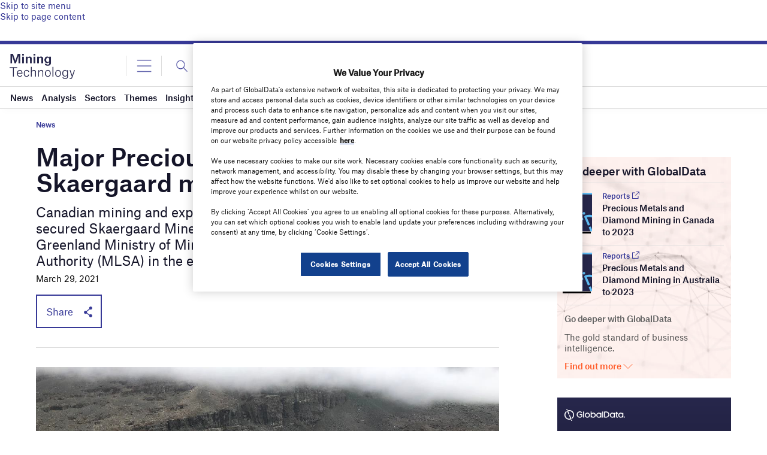

--- FILE ---
content_type: text/html; charset=utf-8
request_url: https://www.google.com/recaptcha/api2/anchor?ar=1&k=6LcqBjQUAAAAAOm0OoVcGhdeuwRaYeG44rfzGqtv&co=aHR0cHM6Ly93d3cubWluaW5nLXRlY2hub2xvZ3kuY29tOjQ0Mw..&hl=en&v=N67nZn4AqZkNcbeMu4prBgzg&size=normal&anchor-ms=20000&execute-ms=30000&cb=i07zy3sdwk7j
body_size: 49464
content:
<!DOCTYPE HTML><html dir="ltr" lang="en"><head><meta http-equiv="Content-Type" content="text/html; charset=UTF-8">
<meta http-equiv="X-UA-Compatible" content="IE=edge">
<title>reCAPTCHA</title>
<style type="text/css">
/* cyrillic-ext */
@font-face {
  font-family: 'Roboto';
  font-style: normal;
  font-weight: 400;
  font-stretch: 100%;
  src: url(//fonts.gstatic.com/s/roboto/v48/KFO7CnqEu92Fr1ME7kSn66aGLdTylUAMa3GUBHMdazTgWw.woff2) format('woff2');
  unicode-range: U+0460-052F, U+1C80-1C8A, U+20B4, U+2DE0-2DFF, U+A640-A69F, U+FE2E-FE2F;
}
/* cyrillic */
@font-face {
  font-family: 'Roboto';
  font-style: normal;
  font-weight: 400;
  font-stretch: 100%;
  src: url(//fonts.gstatic.com/s/roboto/v48/KFO7CnqEu92Fr1ME7kSn66aGLdTylUAMa3iUBHMdazTgWw.woff2) format('woff2');
  unicode-range: U+0301, U+0400-045F, U+0490-0491, U+04B0-04B1, U+2116;
}
/* greek-ext */
@font-face {
  font-family: 'Roboto';
  font-style: normal;
  font-weight: 400;
  font-stretch: 100%;
  src: url(//fonts.gstatic.com/s/roboto/v48/KFO7CnqEu92Fr1ME7kSn66aGLdTylUAMa3CUBHMdazTgWw.woff2) format('woff2');
  unicode-range: U+1F00-1FFF;
}
/* greek */
@font-face {
  font-family: 'Roboto';
  font-style: normal;
  font-weight: 400;
  font-stretch: 100%;
  src: url(//fonts.gstatic.com/s/roboto/v48/KFO7CnqEu92Fr1ME7kSn66aGLdTylUAMa3-UBHMdazTgWw.woff2) format('woff2');
  unicode-range: U+0370-0377, U+037A-037F, U+0384-038A, U+038C, U+038E-03A1, U+03A3-03FF;
}
/* math */
@font-face {
  font-family: 'Roboto';
  font-style: normal;
  font-weight: 400;
  font-stretch: 100%;
  src: url(//fonts.gstatic.com/s/roboto/v48/KFO7CnqEu92Fr1ME7kSn66aGLdTylUAMawCUBHMdazTgWw.woff2) format('woff2');
  unicode-range: U+0302-0303, U+0305, U+0307-0308, U+0310, U+0312, U+0315, U+031A, U+0326-0327, U+032C, U+032F-0330, U+0332-0333, U+0338, U+033A, U+0346, U+034D, U+0391-03A1, U+03A3-03A9, U+03B1-03C9, U+03D1, U+03D5-03D6, U+03F0-03F1, U+03F4-03F5, U+2016-2017, U+2034-2038, U+203C, U+2040, U+2043, U+2047, U+2050, U+2057, U+205F, U+2070-2071, U+2074-208E, U+2090-209C, U+20D0-20DC, U+20E1, U+20E5-20EF, U+2100-2112, U+2114-2115, U+2117-2121, U+2123-214F, U+2190, U+2192, U+2194-21AE, U+21B0-21E5, U+21F1-21F2, U+21F4-2211, U+2213-2214, U+2216-22FF, U+2308-230B, U+2310, U+2319, U+231C-2321, U+2336-237A, U+237C, U+2395, U+239B-23B7, U+23D0, U+23DC-23E1, U+2474-2475, U+25AF, U+25B3, U+25B7, U+25BD, U+25C1, U+25CA, U+25CC, U+25FB, U+266D-266F, U+27C0-27FF, U+2900-2AFF, U+2B0E-2B11, U+2B30-2B4C, U+2BFE, U+3030, U+FF5B, U+FF5D, U+1D400-1D7FF, U+1EE00-1EEFF;
}
/* symbols */
@font-face {
  font-family: 'Roboto';
  font-style: normal;
  font-weight: 400;
  font-stretch: 100%;
  src: url(//fonts.gstatic.com/s/roboto/v48/KFO7CnqEu92Fr1ME7kSn66aGLdTylUAMaxKUBHMdazTgWw.woff2) format('woff2');
  unicode-range: U+0001-000C, U+000E-001F, U+007F-009F, U+20DD-20E0, U+20E2-20E4, U+2150-218F, U+2190, U+2192, U+2194-2199, U+21AF, U+21E6-21F0, U+21F3, U+2218-2219, U+2299, U+22C4-22C6, U+2300-243F, U+2440-244A, U+2460-24FF, U+25A0-27BF, U+2800-28FF, U+2921-2922, U+2981, U+29BF, U+29EB, U+2B00-2BFF, U+4DC0-4DFF, U+FFF9-FFFB, U+10140-1018E, U+10190-1019C, U+101A0, U+101D0-101FD, U+102E0-102FB, U+10E60-10E7E, U+1D2C0-1D2D3, U+1D2E0-1D37F, U+1F000-1F0FF, U+1F100-1F1AD, U+1F1E6-1F1FF, U+1F30D-1F30F, U+1F315, U+1F31C, U+1F31E, U+1F320-1F32C, U+1F336, U+1F378, U+1F37D, U+1F382, U+1F393-1F39F, U+1F3A7-1F3A8, U+1F3AC-1F3AF, U+1F3C2, U+1F3C4-1F3C6, U+1F3CA-1F3CE, U+1F3D4-1F3E0, U+1F3ED, U+1F3F1-1F3F3, U+1F3F5-1F3F7, U+1F408, U+1F415, U+1F41F, U+1F426, U+1F43F, U+1F441-1F442, U+1F444, U+1F446-1F449, U+1F44C-1F44E, U+1F453, U+1F46A, U+1F47D, U+1F4A3, U+1F4B0, U+1F4B3, U+1F4B9, U+1F4BB, U+1F4BF, U+1F4C8-1F4CB, U+1F4D6, U+1F4DA, U+1F4DF, U+1F4E3-1F4E6, U+1F4EA-1F4ED, U+1F4F7, U+1F4F9-1F4FB, U+1F4FD-1F4FE, U+1F503, U+1F507-1F50B, U+1F50D, U+1F512-1F513, U+1F53E-1F54A, U+1F54F-1F5FA, U+1F610, U+1F650-1F67F, U+1F687, U+1F68D, U+1F691, U+1F694, U+1F698, U+1F6AD, U+1F6B2, U+1F6B9-1F6BA, U+1F6BC, U+1F6C6-1F6CF, U+1F6D3-1F6D7, U+1F6E0-1F6EA, U+1F6F0-1F6F3, U+1F6F7-1F6FC, U+1F700-1F7FF, U+1F800-1F80B, U+1F810-1F847, U+1F850-1F859, U+1F860-1F887, U+1F890-1F8AD, U+1F8B0-1F8BB, U+1F8C0-1F8C1, U+1F900-1F90B, U+1F93B, U+1F946, U+1F984, U+1F996, U+1F9E9, U+1FA00-1FA6F, U+1FA70-1FA7C, U+1FA80-1FA89, U+1FA8F-1FAC6, U+1FACE-1FADC, U+1FADF-1FAE9, U+1FAF0-1FAF8, U+1FB00-1FBFF;
}
/* vietnamese */
@font-face {
  font-family: 'Roboto';
  font-style: normal;
  font-weight: 400;
  font-stretch: 100%;
  src: url(//fonts.gstatic.com/s/roboto/v48/KFO7CnqEu92Fr1ME7kSn66aGLdTylUAMa3OUBHMdazTgWw.woff2) format('woff2');
  unicode-range: U+0102-0103, U+0110-0111, U+0128-0129, U+0168-0169, U+01A0-01A1, U+01AF-01B0, U+0300-0301, U+0303-0304, U+0308-0309, U+0323, U+0329, U+1EA0-1EF9, U+20AB;
}
/* latin-ext */
@font-face {
  font-family: 'Roboto';
  font-style: normal;
  font-weight: 400;
  font-stretch: 100%;
  src: url(//fonts.gstatic.com/s/roboto/v48/KFO7CnqEu92Fr1ME7kSn66aGLdTylUAMa3KUBHMdazTgWw.woff2) format('woff2');
  unicode-range: U+0100-02BA, U+02BD-02C5, U+02C7-02CC, U+02CE-02D7, U+02DD-02FF, U+0304, U+0308, U+0329, U+1D00-1DBF, U+1E00-1E9F, U+1EF2-1EFF, U+2020, U+20A0-20AB, U+20AD-20C0, U+2113, U+2C60-2C7F, U+A720-A7FF;
}
/* latin */
@font-face {
  font-family: 'Roboto';
  font-style: normal;
  font-weight: 400;
  font-stretch: 100%;
  src: url(//fonts.gstatic.com/s/roboto/v48/KFO7CnqEu92Fr1ME7kSn66aGLdTylUAMa3yUBHMdazQ.woff2) format('woff2');
  unicode-range: U+0000-00FF, U+0131, U+0152-0153, U+02BB-02BC, U+02C6, U+02DA, U+02DC, U+0304, U+0308, U+0329, U+2000-206F, U+20AC, U+2122, U+2191, U+2193, U+2212, U+2215, U+FEFF, U+FFFD;
}
/* cyrillic-ext */
@font-face {
  font-family: 'Roboto';
  font-style: normal;
  font-weight: 500;
  font-stretch: 100%;
  src: url(//fonts.gstatic.com/s/roboto/v48/KFO7CnqEu92Fr1ME7kSn66aGLdTylUAMa3GUBHMdazTgWw.woff2) format('woff2');
  unicode-range: U+0460-052F, U+1C80-1C8A, U+20B4, U+2DE0-2DFF, U+A640-A69F, U+FE2E-FE2F;
}
/* cyrillic */
@font-face {
  font-family: 'Roboto';
  font-style: normal;
  font-weight: 500;
  font-stretch: 100%;
  src: url(//fonts.gstatic.com/s/roboto/v48/KFO7CnqEu92Fr1ME7kSn66aGLdTylUAMa3iUBHMdazTgWw.woff2) format('woff2');
  unicode-range: U+0301, U+0400-045F, U+0490-0491, U+04B0-04B1, U+2116;
}
/* greek-ext */
@font-face {
  font-family: 'Roboto';
  font-style: normal;
  font-weight: 500;
  font-stretch: 100%;
  src: url(//fonts.gstatic.com/s/roboto/v48/KFO7CnqEu92Fr1ME7kSn66aGLdTylUAMa3CUBHMdazTgWw.woff2) format('woff2');
  unicode-range: U+1F00-1FFF;
}
/* greek */
@font-face {
  font-family: 'Roboto';
  font-style: normal;
  font-weight: 500;
  font-stretch: 100%;
  src: url(//fonts.gstatic.com/s/roboto/v48/KFO7CnqEu92Fr1ME7kSn66aGLdTylUAMa3-UBHMdazTgWw.woff2) format('woff2');
  unicode-range: U+0370-0377, U+037A-037F, U+0384-038A, U+038C, U+038E-03A1, U+03A3-03FF;
}
/* math */
@font-face {
  font-family: 'Roboto';
  font-style: normal;
  font-weight: 500;
  font-stretch: 100%;
  src: url(//fonts.gstatic.com/s/roboto/v48/KFO7CnqEu92Fr1ME7kSn66aGLdTylUAMawCUBHMdazTgWw.woff2) format('woff2');
  unicode-range: U+0302-0303, U+0305, U+0307-0308, U+0310, U+0312, U+0315, U+031A, U+0326-0327, U+032C, U+032F-0330, U+0332-0333, U+0338, U+033A, U+0346, U+034D, U+0391-03A1, U+03A3-03A9, U+03B1-03C9, U+03D1, U+03D5-03D6, U+03F0-03F1, U+03F4-03F5, U+2016-2017, U+2034-2038, U+203C, U+2040, U+2043, U+2047, U+2050, U+2057, U+205F, U+2070-2071, U+2074-208E, U+2090-209C, U+20D0-20DC, U+20E1, U+20E5-20EF, U+2100-2112, U+2114-2115, U+2117-2121, U+2123-214F, U+2190, U+2192, U+2194-21AE, U+21B0-21E5, U+21F1-21F2, U+21F4-2211, U+2213-2214, U+2216-22FF, U+2308-230B, U+2310, U+2319, U+231C-2321, U+2336-237A, U+237C, U+2395, U+239B-23B7, U+23D0, U+23DC-23E1, U+2474-2475, U+25AF, U+25B3, U+25B7, U+25BD, U+25C1, U+25CA, U+25CC, U+25FB, U+266D-266F, U+27C0-27FF, U+2900-2AFF, U+2B0E-2B11, U+2B30-2B4C, U+2BFE, U+3030, U+FF5B, U+FF5D, U+1D400-1D7FF, U+1EE00-1EEFF;
}
/* symbols */
@font-face {
  font-family: 'Roboto';
  font-style: normal;
  font-weight: 500;
  font-stretch: 100%;
  src: url(//fonts.gstatic.com/s/roboto/v48/KFO7CnqEu92Fr1ME7kSn66aGLdTylUAMaxKUBHMdazTgWw.woff2) format('woff2');
  unicode-range: U+0001-000C, U+000E-001F, U+007F-009F, U+20DD-20E0, U+20E2-20E4, U+2150-218F, U+2190, U+2192, U+2194-2199, U+21AF, U+21E6-21F0, U+21F3, U+2218-2219, U+2299, U+22C4-22C6, U+2300-243F, U+2440-244A, U+2460-24FF, U+25A0-27BF, U+2800-28FF, U+2921-2922, U+2981, U+29BF, U+29EB, U+2B00-2BFF, U+4DC0-4DFF, U+FFF9-FFFB, U+10140-1018E, U+10190-1019C, U+101A0, U+101D0-101FD, U+102E0-102FB, U+10E60-10E7E, U+1D2C0-1D2D3, U+1D2E0-1D37F, U+1F000-1F0FF, U+1F100-1F1AD, U+1F1E6-1F1FF, U+1F30D-1F30F, U+1F315, U+1F31C, U+1F31E, U+1F320-1F32C, U+1F336, U+1F378, U+1F37D, U+1F382, U+1F393-1F39F, U+1F3A7-1F3A8, U+1F3AC-1F3AF, U+1F3C2, U+1F3C4-1F3C6, U+1F3CA-1F3CE, U+1F3D4-1F3E0, U+1F3ED, U+1F3F1-1F3F3, U+1F3F5-1F3F7, U+1F408, U+1F415, U+1F41F, U+1F426, U+1F43F, U+1F441-1F442, U+1F444, U+1F446-1F449, U+1F44C-1F44E, U+1F453, U+1F46A, U+1F47D, U+1F4A3, U+1F4B0, U+1F4B3, U+1F4B9, U+1F4BB, U+1F4BF, U+1F4C8-1F4CB, U+1F4D6, U+1F4DA, U+1F4DF, U+1F4E3-1F4E6, U+1F4EA-1F4ED, U+1F4F7, U+1F4F9-1F4FB, U+1F4FD-1F4FE, U+1F503, U+1F507-1F50B, U+1F50D, U+1F512-1F513, U+1F53E-1F54A, U+1F54F-1F5FA, U+1F610, U+1F650-1F67F, U+1F687, U+1F68D, U+1F691, U+1F694, U+1F698, U+1F6AD, U+1F6B2, U+1F6B9-1F6BA, U+1F6BC, U+1F6C6-1F6CF, U+1F6D3-1F6D7, U+1F6E0-1F6EA, U+1F6F0-1F6F3, U+1F6F7-1F6FC, U+1F700-1F7FF, U+1F800-1F80B, U+1F810-1F847, U+1F850-1F859, U+1F860-1F887, U+1F890-1F8AD, U+1F8B0-1F8BB, U+1F8C0-1F8C1, U+1F900-1F90B, U+1F93B, U+1F946, U+1F984, U+1F996, U+1F9E9, U+1FA00-1FA6F, U+1FA70-1FA7C, U+1FA80-1FA89, U+1FA8F-1FAC6, U+1FACE-1FADC, U+1FADF-1FAE9, U+1FAF0-1FAF8, U+1FB00-1FBFF;
}
/* vietnamese */
@font-face {
  font-family: 'Roboto';
  font-style: normal;
  font-weight: 500;
  font-stretch: 100%;
  src: url(//fonts.gstatic.com/s/roboto/v48/KFO7CnqEu92Fr1ME7kSn66aGLdTylUAMa3OUBHMdazTgWw.woff2) format('woff2');
  unicode-range: U+0102-0103, U+0110-0111, U+0128-0129, U+0168-0169, U+01A0-01A1, U+01AF-01B0, U+0300-0301, U+0303-0304, U+0308-0309, U+0323, U+0329, U+1EA0-1EF9, U+20AB;
}
/* latin-ext */
@font-face {
  font-family: 'Roboto';
  font-style: normal;
  font-weight: 500;
  font-stretch: 100%;
  src: url(//fonts.gstatic.com/s/roboto/v48/KFO7CnqEu92Fr1ME7kSn66aGLdTylUAMa3KUBHMdazTgWw.woff2) format('woff2');
  unicode-range: U+0100-02BA, U+02BD-02C5, U+02C7-02CC, U+02CE-02D7, U+02DD-02FF, U+0304, U+0308, U+0329, U+1D00-1DBF, U+1E00-1E9F, U+1EF2-1EFF, U+2020, U+20A0-20AB, U+20AD-20C0, U+2113, U+2C60-2C7F, U+A720-A7FF;
}
/* latin */
@font-face {
  font-family: 'Roboto';
  font-style: normal;
  font-weight: 500;
  font-stretch: 100%;
  src: url(//fonts.gstatic.com/s/roboto/v48/KFO7CnqEu92Fr1ME7kSn66aGLdTylUAMa3yUBHMdazQ.woff2) format('woff2');
  unicode-range: U+0000-00FF, U+0131, U+0152-0153, U+02BB-02BC, U+02C6, U+02DA, U+02DC, U+0304, U+0308, U+0329, U+2000-206F, U+20AC, U+2122, U+2191, U+2193, U+2212, U+2215, U+FEFF, U+FFFD;
}
/* cyrillic-ext */
@font-face {
  font-family: 'Roboto';
  font-style: normal;
  font-weight: 900;
  font-stretch: 100%;
  src: url(//fonts.gstatic.com/s/roboto/v48/KFO7CnqEu92Fr1ME7kSn66aGLdTylUAMa3GUBHMdazTgWw.woff2) format('woff2');
  unicode-range: U+0460-052F, U+1C80-1C8A, U+20B4, U+2DE0-2DFF, U+A640-A69F, U+FE2E-FE2F;
}
/* cyrillic */
@font-face {
  font-family: 'Roboto';
  font-style: normal;
  font-weight: 900;
  font-stretch: 100%;
  src: url(//fonts.gstatic.com/s/roboto/v48/KFO7CnqEu92Fr1ME7kSn66aGLdTylUAMa3iUBHMdazTgWw.woff2) format('woff2');
  unicode-range: U+0301, U+0400-045F, U+0490-0491, U+04B0-04B1, U+2116;
}
/* greek-ext */
@font-face {
  font-family: 'Roboto';
  font-style: normal;
  font-weight: 900;
  font-stretch: 100%;
  src: url(//fonts.gstatic.com/s/roboto/v48/KFO7CnqEu92Fr1ME7kSn66aGLdTylUAMa3CUBHMdazTgWw.woff2) format('woff2');
  unicode-range: U+1F00-1FFF;
}
/* greek */
@font-face {
  font-family: 'Roboto';
  font-style: normal;
  font-weight: 900;
  font-stretch: 100%;
  src: url(//fonts.gstatic.com/s/roboto/v48/KFO7CnqEu92Fr1ME7kSn66aGLdTylUAMa3-UBHMdazTgWw.woff2) format('woff2');
  unicode-range: U+0370-0377, U+037A-037F, U+0384-038A, U+038C, U+038E-03A1, U+03A3-03FF;
}
/* math */
@font-face {
  font-family: 'Roboto';
  font-style: normal;
  font-weight: 900;
  font-stretch: 100%;
  src: url(//fonts.gstatic.com/s/roboto/v48/KFO7CnqEu92Fr1ME7kSn66aGLdTylUAMawCUBHMdazTgWw.woff2) format('woff2');
  unicode-range: U+0302-0303, U+0305, U+0307-0308, U+0310, U+0312, U+0315, U+031A, U+0326-0327, U+032C, U+032F-0330, U+0332-0333, U+0338, U+033A, U+0346, U+034D, U+0391-03A1, U+03A3-03A9, U+03B1-03C9, U+03D1, U+03D5-03D6, U+03F0-03F1, U+03F4-03F5, U+2016-2017, U+2034-2038, U+203C, U+2040, U+2043, U+2047, U+2050, U+2057, U+205F, U+2070-2071, U+2074-208E, U+2090-209C, U+20D0-20DC, U+20E1, U+20E5-20EF, U+2100-2112, U+2114-2115, U+2117-2121, U+2123-214F, U+2190, U+2192, U+2194-21AE, U+21B0-21E5, U+21F1-21F2, U+21F4-2211, U+2213-2214, U+2216-22FF, U+2308-230B, U+2310, U+2319, U+231C-2321, U+2336-237A, U+237C, U+2395, U+239B-23B7, U+23D0, U+23DC-23E1, U+2474-2475, U+25AF, U+25B3, U+25B7, U+25BD, U+25C1, U+25CA, U+25CC, U+25FB, U+266D-266F, U+27C0-27FF, U+2900-2AFF, U+2B0E-2B11, U+2B30-2B4C, U+2BFE, U+3030, U+FF5B, U+FF5D, U+1D400-1D7FF, U+1EE00-1EEFF;
}
/* symbols */
@font-face {
  font-family: 'Roboto';
  font-style: normal;
  font-weight: 900;
  font-stretch: 100%;
  src: url(//fonts.gstatic.com/s/roboto/v48/KFO7CnqEu92Fr1ME7kSn66aGLdTylUAMaxKUBHMdazTgWw.woff2) format('woff2');
  unicode-range: U+0001-000C, U+000E-001F, U+007F-009F, U+20DD-20E0, U+20E2-20E4, U+2150-218F, U+2190, U+2192, U+2194-2199, U+21AF, U+21E6-21F0, U+21F3, U+2218-2219, U+2299, U+22C4-22C6, U+2300-243F, U+2440-244A, U+2460-24FF, U+25A0-27BF, U+2800-28FF, U+2921-2922, U+2981, U+29BF, U+29EB, U+2B00-2BFF, U+4DC0-4DFF, U+FFF9-FFFB, U+10140-1018E, U+10190-1019C, U+101A0, U+101D0-101FD, U+102E0-102FB, U+10E60-10E7E, U+1D2C0-1D2D3, U+1D2E0-1D37F, U+1F000-1F0FF, U+1F100-1F1AD, U+1F1E6-1F1FF, U+1F30D-1F30F, U+1F315, U+1F31C, U+1F31E, U+1F320-1F32C, U+1F336, U+1F378, U+1F37D, U+1F382, U+1F393-1F39F, U+1F3A7-1F3A8, U+1F3AC-1F3AF, U+1F3C2, U+1F3C4-1F3C6, U+1F3CA-1F3CE, U+1F3D4-1F3E0, U+1F3ED, U+1F3F1-1F3F3, U+1F3F5-1F3F7, U+1F408, U+1F415, U+1F41F, U+1F426, U+1F43F, U+1F441-1F442, U+1F444, U+1F446-1F449, U+1F44C-1F44E, U+1F453, U+1F46A, U+1F47D, U+1F4A3, U+1F4B0, U+1F4B3, U+1F4B9, U+1F4BB, U+1F4BF, U+1F4C8-1F4CB, U+1F4D6, U+1F4DA, U+1F4DF, U+1F4E3-1F4E6, U+1F4EA-1F4ED, U+1F4F7, U+1F4F9-1F4FB, U+1F4FD-1F4FE, U+1F503, U+1F507-1F50B, U+1F50D, U+1F512-1F513, U+1F53E-1F54A, U+1F54F-1F5FA, U+1F610, U+1F650-1F67F, U+1F687, U+1F68D, U+1F691, U+1F694, U+1F698, U+1F6AD, U+1F6B2, U+1F6B9-1F6BA, U+1F6BC, U+1F6C6-1F6CF, U+1F6D3-1F6D7, U+1F6E0-1F6EA, U+1F6F0-1F6F3, U+1F6F7-1F6FC, U+1F700-1F7FF, U+1F800-1F80B, U+1F810-1F847, U+1F850-1F859, U+1F860-1F887, U+1F890-1F8AD, U+1F8B0-1F8BB, U+1F8C0-1F8C1, U+1F900-1F90B, U+1F93B, U+1F946, U+1F984, U+1F996, U+1F9E9, U+1FA00-1FA6F, U+1FA70-1FA7C, U+1FA80-1FA89, U+1FA8F-1FAC6, U+1FACE-1FADC, U+1FADF-1FAE9, U+1FAF0-1FAF8, U+1FB00-1FBFF;
}
/* vietnamese */
@font-face {
  font-family: 'Roboto';
  font-style: normal;
  font-weight: 900;
  font-stretch: 100%;
  src: url(//fonts.gstatic.com/s/roboto/v48/KFO7CnqEu92Fr1ME7kSn66aGLdTylUAMa3OUBHMdazTgWw.woff2) format('woff2');
  unicode-range: U+0102-0103, U+0110-0111, U+0128-0129, U+0168-0169, U+01A0-01A1, U+01AF-01B0, U+0300-0301, U+0303-0304, U+0308-0309, U+0323, U+0329, U+1EA0-1EF9, U+20AB;
}
/* latin-ext */
@font-face {
  font-family: 'Roboto';
  font-style: normal;
  font-weight: 900;
  font-stretch: 100%;
  src: url(//fonts.gstatic.com/s/roboto/v48/KFO7CnqEu92Fr1ME7kSn66aGLdTylUAMa3KUBHMdazTgWw.woff2) format('woff2');
  unicode-range: U+0100-02BA, U+02BD-02C5, U+02C7-02CC, U+02CE-02D7, U+02DD-02FF, U+0304, U+0308, U+0329, U+1D00-1DBF, U+1E00-1E9F, U+1EF2-1EFF, U+2020, U+20A0-20AB, U+20AD-20C0, U+2113, U+2C60-2C7F, U+A720-A7FF;
}
/* latin */
@font-face {
  font-family: 'Roboto';
  font-style: normal;
  font-weight: 900;
  font-stretch: 100%;
  src: url(//fonts.gstatic.com/s/roboto/v48/KFO7CnqEu92Fr1ME7kSn66aGLdTylUAMa3yUBHMdazQ.woff2) format('woff2');
  unicode-range: U+0000-00FF, U+0131, U+0152-0153, U+02BB-02BC, U+02C6, U+02DA, U+02DC, U+0304, U+0308, U+0329, U+2000-206F, U+20AC, U+2122, U+2191, U+2193, U+2212, U+2215, U+FEFF, U+FFFD;
}

</style>
<link rel="stylesheet" type="text/css" href="https://www.gstatic.com/recaptcha/releases/N67nZn4AqZkNcbeMu4prBgzg/styles__ltr.css">
<script nonce="VjzbjGorVXhKHOki5HwMoA" type="text/javascript">window['__recaptcha_api'] = 'https://www.google.com/recaptcha/api2/';</script>
<script type="text/javascript" src="https://www.gstatic.com/recaptcha/releases/N67nZn4AqZkNcbeMu4prBgzg/recaptcha__en.js" nonce="VjzbjGorVXhKHOki5HwMoA">
      
    </script></head>
<body><div id="rc-anchor-alert" class="rc-anchor-alert"></div>
<input type="hidden" id="recaptcha-token" value="[base64]">
<script type="text/javascript" nonce="VjzbjGorVXhKHOki5HwMoA">
      recaptcha.anchor.Main.init("[\x22ainput\x22,[\x22bgdata\x22,\x22\x22,\[base64]/[base64]/[base64]/[base64]/[base64]/UltsKytdPUU6KEU8MjA0OD9SW2wrK109RT4+NnwxOTI6KChFJjY0NTEyKT09NTUyOTYmJk0rMTxjLmxlbmd0aCYmKGMuY2hhckNvZGVBdChNKzEpJjY0NTEyKT09NTYzMjA/[base64]/[base64]/[base64]/[base64]/[base64]/[base64]/[base64]\x22,\[base64]\x22,\x22w6A5LcOhTW8RwoXCnMKVw7pJwo11wqfCm8K6a8O/GsOKGsK5DsK7w4ksOgXDoXLDocOZwqw7f8Oub8KNKx/Dp8Kqwp4UwpnCgxTDgFfCksKVw619w7AGfsK4woTDnsOjO8K5YsO4wqzDjWAKw5JVXRJawqo7wr8Owqs9bRoCwrjCoyoMdsK6wr1dw6rDrS/CrxxYX2PDj33CrsOLwrBBwovCgBjDiMOtwrnCgcOpRjpWwpLCucOhX8OPw63Dhx/CpWPCisKdw7HDssKNOEfDhH/ClVnDvsK8EsOvfFpIRVsJwofCgDNfw67DjMOSfcOhw4/DiFdsw4FtbcK3wpkAIjx+OzLCq0HCoV1jesOzw7Z0b8O0wp4gaRzCjWMow57DusKGK8KtS8KZIMOHwobCicKcw59QwpBGc8OveHHDhVNkw5/DiS/DojEIw5wJJ8OZwo9swovDvcO6wq57awYGwp/CgMOeY0vCicKXT8K0w6Iiw5I2N8OaFcODCMKww6wQVsO2ADnCnmMPem47w5TDn2QdwqrDj8Kuc8KFQsOZwrXDsMO3H23Dm8OeAmc5w7vCmMO2PcKOCW/DgMKhTzPCr8KXwpJ9w4JfwrvDn8KDU3lpJMODeEHCtFJFHcKRMxDCs8KGwp9yez3CiG/CqnbClhTDqj4Rw7pEw4XCkmrCvQJ7eMOAcy0jw73CpMKDIEzClj/[base64]/[base64]/wp8+JcKnwrkjGgPCnUPCrcKRw4x2VcKLOcOPwoLCpMKzwpknGcK+VcOxb8K+w4MEUsOoMRkuHsK2LBzDuMOMw7VTM8O1IijDocKPwpjDo8K3wrt4cml4FxgKwqvCo3MDw54BalnDljvDisKACMOAw5rDvBRbbGLCumPDhHTDv8OXGMKOw6rDuDDCkT/DoMOZX3QkZMO9JsKnZHcpFRBxwofDuUJmw6/ClcKswpsXw77Cj8Klw58/PH0nA8KQw5vDvhVKNsOcYR4KGAggw4ACGsKFwobDpR5GI1xlAcKkwrw4wrAqwrvDj8O4w5Y4ZsOjdcOSASfDhsOxw585dMKnABtPXMOxEDLDp3kZw4w/OcOMAcOnwop6TA8/YsKLPgzDmDdrXjPCpGPCnxNBa8Obw5zCncKZRhJ4wpIhwp1Uw7F5azgswocuwqXCryTDrsKBBHw6QMO1ChYAwrYNRSI/EC41egYnTMK/[base64]/CjQTDm8K8esOtwoZpwqvDkcKUw6vClMK1dcKhXHguUMK2MzDDrxfDv8K8FsOTwr7DtsOxNRgtwoLDlMOPw7cbw7jCux/DtMO1w47DkMORw5TCs8Oow7E0GwdxNhrDlmcCwrk2woAEV3lSZg/Dr8ObworDpHXCisKsbCjDgBbCvcOiNsKICEHCssOHC8OcwptUKnpEG8Kjwrt5w5rCth1UwqXCscKZGcONwqgnw605JsOAJxvCjcKmD8KXJzNBwovDssO4D8Knwq8vwpglL0Vfw4/CuyJfLMOaF8KneDIxw5hPwrnDisOaBMKqw5pSEcK2McKgZGVywpnCgsOHH8K6FcKEd8OKT8OVPcK+G2gkBsKBwrsIw6TCjcKFwr9OLgHDt8Oxw4TCsyhpGApuwofCnmUJw6DDu3PCrsKzwqkGYAbCtcKnFDbDp8OaRBLCpiHCoHBjW8Kqw4nDlcKLwoV/PsKMY8KTwqs9w4rCpG1zf8OvesOHcC0aw5fDi1hmwqU7LMKedMONNWTDnHcFEsOgwq7CtBnChcOFb8OFT0kbO3oqw41TAhTDiE4Rw6DDpUnCsXNuNQPDjCrDhMOvw7sfw7DDgsKDAcONbglCcsONwqAGJG/DrcKfAcOQwoHCogdjIcOmw5kWW8Kdw5A0XiN7wp9hw5zDhWx9fsOBw5DDlMO9EcKAw7tEwoZCwpxSw5VUEgktwqLCq8O3eAnCjToVfsOLOMOJEsK3w7IiKhLDr8Oaw6rCiMKMw57CuSbCjj3DrxHDmkTChCDCq8O4wqfDiG7Ct09jT8KVwoDCgjTChm/DgGthw4UEwrnDi8K0w4HDgSkEb8OAw4jDmMKpf8Odwq/DsMKqw6LCvRp/w6Vnwo88w5hywqPCiDNGw69ZLnbDocOpIRjDhkLDkMO1EsOgw5p1w6w0AcOkwrnDosODKGLCljJpGHrDsUVUwroHwp3CgVILXSPCiwJkJcKBaj9pw7tSTRUvwo/CkcKJQHI/wqVYwppkw5wEAcOobcOhw5LCocKtwpTCr8Kgw7dZw4XDu1xBwqbDqzvCiMKHOgzCiWjDqsOoEcOtInIkw6UJw4Z/Y2PCqy42wogOw4lfGTEmUcO+H8OqSMKaH8ORw4lHw7bDisOII3LCsSNqw4wlDcKiw7bDtnVJdTLDmDfDhmZuw5TChzAJdcOxEGLCgEnChBFTfRnDlMORwoh3bMKuAcKKwqJ5w7s3wpghLk9twrrDkMKdwrLCkXRnwrHDtwsiaRxyCcO+wqfCg0HCpxQIwpDDoUY6bWV/D8OKFHHDkcK7wp/DmMKmdF7DpiZDF8KWwop7fnfCqcKKwq5IOmEaZcO4w5bDhADDk8OYwoEPUxXCkGh4w41ww6diPsK3dzPDul3Cq8OCwoQmwp1fFUjDpMKmT0XDl8Odw5DCrsKNTC05LcKNwp/DiH1RV0k8wq9KAW/DnVzCgSZFCcOqw6Ebw5HCoS7DrXTCoSrDtHPCqCrCrcKTdcKcaQI7w5UjM21kw6oJw5MXE8KlaghqQ2s7QBcZwr7Cj0DDjxjDm8Oyw5g5w6EIw4HDg8KJw6tZZsOlwrHDrcOrOgTCi3jDucKmwr4uwrU/w7gxLkbChXJZw41UdBXCnMO3H8O5fmTDqVM+BcKJwpERezwxI8Ogw6DCoQkJwqnDusKAw63DosODQzZCb8K8wrPCvMODdC/Cj8O8w4fChSzDocOQwpfCosKFwp5gHBPDpcK0ccO7WjzCgsKKw4bCpmsOworDh0l9wpPCgQAWwqfCk8KswrFmw6BGwrbDmcKAGcOqw5nDsHRhw5E3w6xlw57DrMO+w7E9wrcwOMOCO3/[base64]/CqcOAVRHCrlNNO8KkZBnCmcKew6QPBhNDenFUMMO8wqPCuMOeFCvDoj4tSXtHcCHCgxlLATEZG1YCFcKSbR7Dv8OSc8KFwqXCgsO/d0MFFiDCisOZJsK9w5/[base64]/JVxKwp/DgXsQw6HClQ1Dw63CkEJfw4QSw5rDgws9wrssw4bCn8KBVFzDmFdRSsO1Y8OOwoPClsO2NFgZJsO/[base64]/Cl8OTS8O1w508wrrCj8KKKmoFQy8TCsKSwp3ChmvCn1XCrjwqwogiwq3DlsOsIMK9PSfDoXsVQcOnwqrCjWhuRWodwoPDiB09woYTf2/CpQ/CoSULOcK0w4zDr8Kww6gVGlvDmMOtwpPClMO9IsOjaMOrV8KywpDDrGTDrRLDl8OTLsKnIwXCuQlpLcOYwrM1I8O/wq4rAsKxw4lYwoVbE8OqwqLCr8OeZCV9wqfDu8K5MCfDkQHCpsOKPznDrxpzCSxYw4zClWPDvjvDijUXB1rDrzbDh2NLf2wQw4XDqcOWSh/[base64]/CrgNaw7rCr17CjE3Di8Oyw6I0csKPT8KuG1XCmQJLw4/Ck8OqwrBWw43DqMK9wr/Dm2QWDsOuwrLCksK4w4tqXMOmXlbCj8OjIxLCiMKjWcKDcnpQWkVew7AidzVFQMONRcKpw6TCgMKKw55PbcKmUMKiPThNDMKuw63Dsx/[base64]/wqvCuC3CusOvw79YX0N9PQLCkHMmw4DDs8Oqw6HCvnh8wpLDrSFDw4rCmi5Xw7saRMOAwrdVEMKHw60QfydKw6DDtjUpHGl/IcKiwrVfExICHcOFb2jDk8KtVg/CrcKfGsO4JkXCmMKTw55+B8K3w7NwwpjDhGF7w4fCm0HClUnCv8KNwoTCkndZV8OEw7oZKBPDjcKeGHMgw4wRHMOKQSE+fcO6wp5jY8Kow4LDpXDCr8KjwpsTw55/L8O4w6E+flEpRDl1wo4jWy/Dt2IJw7jCocKSBkx0McKrQ8KhSS13wqrDundVd0pNJcOVw6rDqhgww7Ryw4xlH0zDg1jCrMK5HcKgwprDrsKHwpjDn8OcFx/CusKUaDrCmcONwrZDwpfCjcKcwpxkEcOiwo1TwrEHwovDjTsJw4pmZsOBwqsWMMOjw5PCtcO8w5A1w7vDncOve8OHw6BKwpzDox4MI8OAw6wPw6PCsUvCglrDqREwwoNQK1jCn2/CrygTwr3ChMOhagJaw5ZkKlvCu8Orw5/[base64]/DkMKZwpFAw7PDr8Oqw5HCo8OKBQ9iw4XDk8Onw6XDhwopFj9Qw5DDmMOHMkvDj2HDlsO6aV/CocO7QMKmwqXDtcO3w6XCgcKbwqFtw4M/wod+w5/DtHXCuXHDsFrDgMKIwozDmQAmwq59OcOgecKSQMKpwpXCkcO6KsK1wrMoaFVYIsOgbMOQw7lYwqB/fMKqwqUgSil6w7JwXcOuwp0jw5XDjW9OYTvDmcKrwq3Cm8OaLT7DgMOKwowywpkLw6tQNcOaVG0YCsOiZcKiL8KBLAnCnjpiw4vDh1dSw4VTwodZw7XCokZ7FsKiwqnCk2Vlw7XCknLCmMKyDnjDr8OgNk4hfVk8M8KPwr/DoG7Cp8Otw5XDhX7Dn8OnSSbDggJuwo55wrRJwqjCisKewqAqAMOPZQfCmnXCjkjCgDjDqV02w43DvcKbI2g+w7UYbsOdwoIpYcOZdmFlYMKoKMKfZMOqwpzCpEDDtksqTcO1Zh3CisKbw4XDuS85w614D8O4OcKfw7TDgQMvw7nDomkFw7XCpsKnwovDmsO/wrHCmlXDiiZCw7DCkwnCn8K4OF88w4jDrcKWBV3CtsKBw4NGCkTDg0vCvsK7w7HCjjQgw6nCngLCv8Ojw7pXwoZJw5vDtUgIE8Kkw7jCjm0jEcOhcMKuPU3DtcKsSSvDkcKiw7Y5wqkCIDnCqsOnwqkHa8Ofwq5lQ8OtVsOgHsODDw9aw7U1wp5gw5vDpW/DtxTDocOHwonDtsOiP8KJw67DpQzDm8OWAsOpWlZoSAA2EsKnwq/CujM8w7nCt3fCrzjCggB6wrLDrsKdw6JtMm99w53ClFnDmcKeJ0ErwrVEesK6w5g4wrVcw6DDv2fDtWdcw7U+woUTw6/ChcOqwo3DkMKmw4h3MsKqw4DCmD/DmMOtdVPDv1TCmsOiWyLCjsKjQlvCjMOow5cVOiQEwonDh2A5fcOJVMOBwo/Cu2DCnMO8SMK1w47DlQlhWg7CmgvDvsKGwrlDwqDCt8OqwqXDkiXDkMKZw5TCmz8FwoXCgivDo8KIUgkyCzrCgMOJZA3DoMKRwrRxw6fDjRkaw60vw4LDiR/DocOhw7LCpMKWGMKQCMKwMcO+AMOGw6d1V8Ksw53DoWFNacOqCcOfTsOTP8OsOSXCr8OlwqdgUUXChyTDrsKSw6jDkSlQwpNZwqfCmRDDhXoFwrLDn8KMwqnDu09AwqhKLsK/[base64]/CnsOgwrtgw4PDu1vCmy/Dv2Fqw7DDo8K6w7nDssKww5bDoxY0w6cWdsK4cjfCt3zDqRccwq4Ue2IQL8Ovw4prIgg7X0jCvRvCgcKmOsKXSWPCrR4Ww65dw4zCt0pQw7oyZgbCo8K2wrR0w7fCj8OSf0YzwpjDqcOAw55hL8K8w5Zgw5nDqsOwwpI7w4Z2w7TCnsO5WyrDpCXCnMK/[base64]/DmcKfNh7DpMKLw6AEWnPDq8K/w75tfcKUdgfDowN1w4hYwp3Dl8Kcf8ObwrTCqMKLwofCvm5Sw7HCj8OyNR7DhMOBw7dTKMKAKGg2GsK+ZsO5w7rDmWICEsOoTMKtwp/ClRrCm8KNZ8OCJg/[base64]/Dl8OJDnQKKsOAw79Ew4RCbVFDRsKew7QlZlA9YSkuw6Bue8OGwr8PwrErwoTDoMKJw4F7H8KrYW3CtcOkwqPCt8Krw7hgBcOrdMOOw5zDmDFhGcKGw5LDkcKbwpUswrfDgmU2XsKkZwsOSMOPw7hLQcOFYsOWWX/[base64]/[base64]/WMOHQXjCiDIRw4LDj8K/[base64]/CsU7Cl8KhwpQNZiXDrDBjworCtHbDsMOyWsKfbcO2STbCosObV3/DgQ0XEsKjDsOLw4NiwpgcOD8kw4xDw4puEMK3DcO6wo98OMKuw6fCusO5fhFew5s2w6vDsjQkwonCqsOzTmzDjMKywp0OYsK3T8KJwrfDrcKNBsOQRn9ywogwesO+fcK1w4zDgg9jwpwwQTlcwr3Dm8KYNcOywpsGw5jDmsO4wo/CmHtlP8K2HMOCGxzDrH3CnMOAwrzDicK+wrfCksOIQn5kwpp1U25EWMO/cGLCv8OlTMKtQsKaw6fCqWzDhFk1wpZjw6RFwqPDq0QYEMOPwrLDvVtZwqFoJ8K3w7LChsKgw61LPsKUOBxEwrbDqcK/[base64]/DnMK0w5DDmWwQw54gwqULGyFrWQRcw6bDgEDCpSHCoQTDumzCsjjDnnbDu8OIw7NcHHLCnjFGIMOgw4REwrLDq8Oswrovw6M9H8OuB8KWwrR7DMKywoDCmcKOwrBRw59awqphwqJvR8OBw5hTTBfCk1Nuw7rDpgfCrMOJwqcMC2PCjjBtwp9EwphMPsOXbMK/[base64]/wqViwp4sNMOQYcKFw7AcZkvDqk/CiV/Ct8OAfRpOSDMdw5rCq21KKcKlwrh+wqUVwrPDsEfCqcOcdMKEW8KtBMOYwq0FwqsHfj4Wb11VwqE+w4Yzw4UndDPDh8KEYcOHw60Bw5bCm8K1wrXCljxJwqzCocOnJsKxwq/DvcKwDGzCo1/DrcO/[base64]/DiBbDnXnDlBDCnMKhw5F9w4XCkls4b03Dj8KGVsKywqxCWmDCksK2PicHwp0GLCZePl0vw7HCnsOZwo1hwqzCrcOZA8OrBcKgbA/[base64]/CocKIf8OzEj/Co3LCugQHVMO2eMOmSsODKMOVQ8KRLMKqw7TClT7DqVvDnsKgSGzCmHTCt8KcRMKjwoPDsMOYwrFNw6vDp0lVHlbCnsKVw4LCmxXDr8Kvwp09KcO/BMOlWMObw7Myw5zClW3DkAHDo3jCh1rCmA7DqMO5w7F1w5DDj8KfwrFzwpYUwpUhwpZWw7LCkcKhLzHCuxrDgBDCicOpUsOZb8KjUMOYRcOQLcKUFCEgcSnDhsO+IsOSwpZUNhMkBcKrwoRsO8ODF8OxPMKdwrXDpcOawpASZcOmVQrDvT/DtG3Ct2DCrmtQwpAoV1tZYsKFwqXDqFzDoS0Vw5LCmmzDkMOXWMKbwoVMwofCusK/wrcYwqXCjcKcw5Few4pzwrnDmMOEw7LCjjzDhEjDn8O4ajHCt8KNF8KywpnCvVLDrMKrw41XUsKpw64TBsO+dcKhwpA7LcKMw57DrMO+RWjCk3DDoEE9wqsRC0ZhNgPDgXzCv8OFXyBIwpIzwp1swqrDicKRw78/K8KZw5xMwrwhwpfCsU/Dn33ClMKUw53DqE3CosOBwpHCuQfChMOpRcKSLAXChRjCpHXDk8OkAXREwpfDt8ObwqxsZQkEwqPDv33DuMKlQzTCnMO2w6rCosKGwpPCqMKgwpM4wojComPCthzCpkTDjcKzHizDoMKbVMO+YsO2N31Lw5jDjnDDuFZSwp/CrsO+w4ZZaMK9fDdfPMOvw6g4wrXDhcOMGMK/[base64]/CisOrwqXDqMOBw58gL8KifcOSw4bDpcKNw45NwrTDssO7WDoZBD5+w49sa1o9w6wFw5UuWXnCvsOzw6dywqN0aAfDgcOxYw/CnRwqwq7CqsK1cyPDgSATwonDkcK+w5rClsKqwrURwop1NUoDD8OUw7LDgBjDgTB+AmnCucK3WMOgwpjDqcKCw5LCkMKJwpHCnyFzwqFiXMK/SsOGwoTCgHwxw7w6QMKMdMOdw7vDrsKJwrBRAsOUwrw/E8KISCViw7jCs8OPwofDtDQZRkVZVsKowp/Dgyddw7kpSMOmwrxddMKOw7DDmUhLwocRwoJ4woMswrPDsEfCgsKUEAXCqWfDmcOfMGrCrcKqTDHCj8OAQBEnw7/CtFbDv8OpBsKMTkzCo8KNw4LCrcKQw53DqgcdTWIEcMK3Fll1woptZcKYwp5hK3BEw4bCpDo+KSQow73DgMO3E8Ovw6tTw4RLw5ElwpzDl3BnPhVWKhdvDnbCvsOuRSgvFVLDpWjDtxvDn8OmAGFTJmR0fsKFwq/DoEBNFDUew6zChsOCEsO5w6AKRsO4Yl9JZE7CosKuExvCijhCYcKNw5HCpsKGPsKrBsOLEyPDrcO9wpjDgyTDlWV8b8KswqXDtcOaw7lHw4EIw5zCrE3Chhx3GsOVwrvCuMKgFT5RXMKxw6BcworDuw/CocK6EGITw5VjwoZiQ8KIVwMWecOrU8Ojw47Cth5pwqhJwq3DmUQowqc9w6/[base64]/ClcKLw5FNw67CscObIcKKcRFOwrrClcOqw7dgwrTCtHnDuwwjW8Kpw7M/MjI4IsOQQ8O2w5HCicKew7PDtMOpw41hwpvCssOICcOCF8OgUR/CqcOKwpJDwrpQwqE+Rx/CmxDCqgxaFMOuNyfDrMKkKMKpQFnCvsOtLcO6VHTCvcOldyrDhBLCtMOMTMKtNhvCnsKcQkNKdFRvYsOgBwksw6FMBsKvw6ZLw7bCnHkNworCi8KJwoHCtMKaEsKbWyU/YCIqajjDkMOhPU5RD8K6VGPCrsKLw57DjWsVwr/DicO0RzcDwrIaNcKBdcKHRizCmcKBw7weFFzDn8OSOcKlw7UTwrHDmTHCmQTDkUdzwqYbwq7DtsOewpYJdUjCi8OxwrPDuU9GwqDDoMOMM8K8w7/[base64]/DtcKdCcO0wqkNwrs1XcOIwojDv8KfB8KRGAbDtMKxH0tjY1fCvXhPw7QUwpfDo8KZfMKhNMK0wp94w6UbCHpQAC7Dg8OhwoLDpsKZY1FgN8OUGiAPw4R3PC9/BsOSWcOIIFLCjT/[base64]/w5pwwqPDkyc8wqvCkxzCp8K0wrFsfwXCiTbDkWLCuyjCuMOLwpJcw6XChUJAVcKxTATDk0pWHB/Cu3zDvMK3wrrCsMO0w4PDpAnCnQAUBMOkw5HCgsO2YMOHw6VOwovCuMOGwpN9w4ocw65pd8Odwo9EKcO8wqc2woZNS8KjwqdMwp3DpghXwo/DusO0QGXCjWdobjPDhMKyZMOSw5/[base64]/DjcKCwoNmwoBywqZiwrcUe3nCr8KlwrR2DcKRQsK/[base64]/DqcKlAMK6wrrDo2HDghM8CcOcHyDCvl3CvwQkZl7ClsKfwqELw58JZMOwFXDCncOxw7jDjMOBTW3DgcOswqlZwrhzEkFKGcOyeA09wpjCrcOgVzE3QFxmA8Kbb8ObHg3CiT0xWsOjYsOkdl09w67DusObScO8w4FnWlzDvGtTa17DgMO3w5HDpC/Cvw3Dp13CjsOVFx9cCMKVcw1Ewr87wrPClcOOPMOMNMKEKAMOwrPDp1VXIMKew5LCuMOaMcKPw4nClMOnV1Vde8O2H8KBw7TCn3LCksKnYWjDr8OsEDjCm8OcUikbwqJpwp04wpbCsl3Dm8O+w7EKa8OrTcOdLMKaXcOyTMO/fcK1EsKXwp0WwpMewrQFwo5idMK+U2XCrsK+RCgEQz9qKMOXZ8KOOcKFwoluTDzDp1fCll3ChMOSw6UiHB3DvsKEw6XCt8OkwrnDrsOKw58nA8KVBUpVwpzCv8OJGg3Cilc2NsK0LEPDgMK9wrB/[base64]/[base64]/[base64]/w4vDlMO0ecK1CMKCE8ODRMO9ecKZwq7DpUnCiH7DiklPJMKBw6zDhsKlwobDucOkJcOhwrXDkmUABRzCsybDgyBpAsKtw5nDtCHDrngpS8K1wqZiwphZez3ConcwUMKCwqHChMO/w6loXsKzI8KGw5hUwok7wq/DpsKMwrE1RFDClcKnwpcCwrM3MMOZVsKUw73DhisLQ8OADcKsw5HDisO9SjhIw6/Dgh3DgQnCjwhCNHY7NjbDrMOzXSAJworDv3nCuDvDq8K8wonDh8KzeDLCkVbCtz1oV1jCpFLCgz3CocOoNQvDkMKCw5/DllJew4pZw6HCrBXChMKNBcOww7fDvMOjwoPCggt8w4TDtQNsw4HCmcOQwpbDh2JiwqfCnmLCoMK7CMKnwpHCpREIwqdjYUzCssKowpsvwpZNWG1Bw47Dk2R+wqFhwq7DpwwxChd7w4g9wqrCi1s4wqpQw6XDkmrDncO2OMOdw6nDtsKzUMOYw6wjQ8KFw7g4wqwBw5/DtsOYGG4EwrHCn8OXwq8ew7DCvDXDnMOKJirDo0RKwrjCksOPw6tkwoUZf8ObME9sEiwSesKvB8OUwrVJSkDCisO+fCzDocOzwoPCqMOnwqhSE8K/bsKpJsOJQHIrw5d2GAHChsKyw4pQw4IHY1NRwoHDvkzCnMOGw4NvwoxGTcOGCMK+wpQxw70QwrrDnjbDnMKZNARIworCsQ/CqXLDlW/DlHfDnCnCkcObwrpHcMOFeW5rBsOTWcKiHGl+GgHDkCXDrMOQw7LCigBswqIeT3YRw5g2wo8JwqjChG7DimRfw5pdYW/Cu8OKw4/DhMOmawlhScOIBWF9w5pgQ8KTccOLUsKewqJTw6bDmcKuw699w4RrXMOWw4jCpmDDixdnw6DCisOlNcKvwqlFJ2jCoz3CmMKQBcODBsK8PgDCuHk+EcK6wr/CucOUwpNTw5DCm8KgAsO8OGknKsK/DG5Jb3vDm8K5w7ApwrDDiCXCqsKxPcKBw44HdcK1w4jCrMKxSDLDj3rClsK7ccOgw5DCryHCgDQSJsOsJMKXw53DiS/DgcKVwqXCgsKMwokuJyPDnMOkBnUoS8K6wr1Dwqc7w7LCmw1Ww6ciwovCrFcxXE5DCXLDmsKxZ8KzcF8vw4FmfMODwoMkS8OzwqIcw4bDtlQnacKFEkFWOcONb3HDl3/[base64]/w6hDHcKpwr3CnWbCvFPCnsKbQlHDpcKiw6/CpcOENU7CgcOVwoIAZnrDmsK2wpRQw4fCvm1HE1vDpQTDo8OmdSHDlMKmE1AnDMKxAsOaPsOrwrFbw5fDhhEqPcK1B8KvGcKGB8K6XQbCtRbChVPDhcOTfcOMCsOqw7IlWcOUKcOowrc4w5w3BlQmOsOvaBfCpcKtw6fDv8Kywr/Dp8OgF8Kuf8Ose8OPP8OKwrdZwpLCsSvCsX1UV3vCt8KoZkrDv2gqZn/DkEEgwpEOKMKZVWjCiS95w7sHwo3CpTnDi8K/w65ew5oew58ZPRDCrMOAwosaBmNjwpvDsi3DvsOQc8OwUcObw4HClTJQRD5nUSTCrUfDnTzDmHTDsk4TXAIkcsKMBT/Ct2jCim3DtsKow5nDrsOfJcKlwrw2CsOGKcOTw4rDmU7CsT55ZcKIwpsSL0FvZ35QZMOEWzXDssOMw5oZw6xWwr1HewTDrR7CosOaw7jCtl4Qw6/ClHF1w5rCjxnDiBV/PjjDiMKXw6fCssK0wpBfw7DDiE3CksOkw7LChGrCgx/CiMO0UAllQsOgwpR5wovDq0Vuw7lRwrJ+H8Ovw4YUdwbCq8KTwoFnwo5UR8ODFMKhwqttwqAAw6EAw7PCtirDo8OBU1bDnDt+w5bDt8Opw5VGIhLDjsK4w6VSw5RZBDjCv051w5/[base64]/J8KHV1bCgXfCjSxyd23DjAA4w6hdwqM/[base64]/w6s/P2Y0bAFeYwDDsinDqG3CoMKZwpPDjXLDgsO6acKnXsKuHBgEwogSMhUvwpINwr/[base64]/DkcOdwpbDlnBJw4jDuMKRwoUJQMOvf8K8w6Ijw6ZCwpHDtsKWwq51O31JDMKdUBtPw4UowqN5QH1TaAvDqVnCjcKywpFhEDAXwqrCisOHw7Uow7jCusOjwo0bG8KSRnzDrVQAVjLCmHHDocK+w70OwqRxfShpwrvCijFNYnpcScOOw4DDvjDDj8O/CMOZDRNyZSPCjUfCssOMw7nChDDCrsKAFMKxw783w6bDt8OQw5NeF8OJO8OJw4LCiQZqJhjDhBHCgHDDrsKQYcOSGSc+w61BIFPCsMKgMMKDwrcSwqcXw5dEwr3DjMOXwp/Dv2NOKVrDpcOVw4PDsMO6wqTDs3NCwpdcw5HDqF3CpsOfZcK5wrjDgcKDAsOvVyQ4J8OHw4/Dmy/[base64]/CtsOHHMK9wpbDgHnCnMO7aMOkJzbDg1IBwodiwph+acOPwqDCoU4+wohSHzdswoTCp1HDtcKTfcOXwr7CrjwMbgvDvxRzM0bDgl1Qw5YCS8Kcwqt1fcODwpwFw7UtE8KxAMKswqTDicKNwpIGPl7DpmTCuHMIWlo+w6AQwrPCo8KGwqYFa8OWw73CtQLCnj/Di1vCn8K8wo5gw5LDtMOGYcOZcMKYwrA4wqguBRTDosOXwqTCi8KHN3zDvMK6wpnDrSpRw4VGw64sw7N6I1BTw6vDq8KMdSJEw6d/MSsaBsKvZsKkwpcaL13CucOjYyXChV8kacOffHHDk8ONJsKtBj5fHVXDtsKaHGNAw5jDoTnDi8OBfg7CvMOBUy1Mw64AwogVw4hXw7hLRcK0CkbDuMKaAsOuAEdjwo/DvyfCnMK+w5F0w7QnQ8Oqw7ZMw6FMwrjDlcOxwq04Nl50w4/DocKWUsKzYiLCsjF2wrzCo8Ouw4BDFSRRw5PCu8O4VS4Bwp/DvMKdAMKrwr/CiiJhQVjDoMOYdcKxwpDCp3nCrcKmwqTCscOkG3k7LMOBwrQkwp3DhcKfwo/Chh7DqMKHwohgesKDwqVdHsK5wollJMKCAsKNw4BCNsK3IMOYwo7DnFkxw4odwoVwwqxeAcOswo8Uwr04w60awonCq8OOw75AO0HCmMK0w6oTFcO1w5oQw7kow5PDpjzCoGZxwpPDvsOkw6B9w5dMBsK2fMKVwrTCnQnCmE3Dt3HDt8K4QsOSNcK/JMK0HsOJw4lZw7nCo8Ksw6TChcO6w4fCoMOPd3kww6IiK8KtMTnDhcK6RlfDuFIEV8K5DMKtdcK/w6Alw4MNw6Row7RwEQMAaTPCkXwJwobDpsKqZXDDlgzDlcOcwolbwoDDkk/DkcKAFcODPkASBMOPFsKbHSPCqnzDllcXOMKcw7fCi8K+wqrDrVLDhcO/w7LCuWPCiQIQw7hywqJKwqV6w5fCvsKEw4DDqsKUwqMcbmAdM3nDocOcwqJRCcOWbGNUw5grw6rCocKPwqhAwohqwpnChMKlw6zCrcO6w6MeCQjDjUnCsBUWw5cGw6Ngw47DhUgpw68sSsKscMO/wqPCsAFiXsKiYsOgwph5w6dKw7QWw4XDlFMdwo11GxJ+BMKxTsOdwoXDq14QfcOBPDVRJWJ2DhEnw6vCu8Kww65Iw5RLTCpLYMK3w7FFw7IFwp/CkwkEw6rCpVVGwqbDhSduHi0cKw9wMhJww5MLE8KZR8KnKADDglrDgsKowq4MESvDtBU4woHCnsKTw4XDs8KywoXCqsOjwq4Gwq7ChW3CjcO1U8Orwqsww6YAw4ZgRMO7FVTCvzBHw4zCicOEW1PCuT5hwrk3NMOSw4fDuU/CgcKsbx7DpMKUUVDDgcOwMCnCpCbDu04na8OIw4wzw63CnwjCoMOow7/DpsKNNsObwpNWwpLDjMOFwphHw5rDtcKGQcO9w6VOcsOjeD1aw7zCucKjwrkmL3vDqmXChCICWQBCw5PCncOxwrrCq8K+d8OSw4bDimITGsKCwp9FwqzCgcKcJjzCvcOWw5TDmBsMw4zDmW4pwptmPMK/wr5+JsOFEsK8FMO+GsOEw7nDkRHCn8OpclZKHADDuMODCMKhCGB/YSUJw5B8wodzUsOpw5ohQTlWE8OybcOvw53DpSHCkMO8wrfCky7DvXPDhsOLBMO8wqwQXcKMfcKMZ1TDqcO/woPDg0FowqPDgsKtAyTDt8KUwqPCsynDucKHS2Vrw41tYsO1wp45wpHDnhPDmGMkZcK8wqZnC8KFWWTCljFTw43Cr8OSI8KtwpHDh2TDk8OxRz/CuSnCrMOgN8OHAcOFwq/DjsO/KcOlwqnCn8Knw7XCgBzDn8K3JmdqZm7Cj1l/wptCwrcEw4fCoyRmLsKjIcOuA8OswpAtQsOqwpnCtcKnOivCssKaw4IjAcKjUFlFwpFGAcKGSREVT1k3w7oQRCUbRMOJSsOzWsO/wovDpcO4w7h5w4Y0esOuwqFODEoWwr/DmyooRMKzJ0oQw63CoMKAw4dlw4vCiMK/csOjwrfDtRLClMO8OcODw6jDk0zCnifCusOvwos1wp/DjHzCicOTZsOgBmDDq8OdDcKJCMOjw5wuw4JJw6tCTmLCvgjCrnbCjMOULWRwLgnCtGtuwp0iehnCm8OnPQo2c8Kaw5ZBw43CkGnCp8KPw4xPw73DncKuwqc9VcKEwqk/w5rCpMOSVGfDjhbDtsORw6hGYgnCmMK+PA/DncKZEMKNfT5GK8O9wrzDvMKLalXDvMOGw4oPQ13CscOwAm/Dr8Kaaw3CosK7w5V7w4LDgVTDoXRvw48ZSsOqwqoYw5pcAMOHeGAFZF0qcMO7FWYXc8Kzw4srWmLDk2vCtiM5fQoYw4PCkMKuYsK1w59aQ8KRwoJyKA7Cr03DozdYwqt+w5/CvBHCnsKvw47DkgLCu0LCiR0jDsOVdMKQwq0sY13DnsKIb8KJwqfCsEwlw4/DmsOteTh6wph/ZsKrw5Fxw5bDkQzDgl3DgV/DkgI7w79BHBfCpzXDssK6w55CUjPDm8KnYxYewp/DlMKJw57DkjtMbcOYwrVQw6ItAMOGMsKIdsK2wodNasODDsK0TsO6wpnCqMKgQggVJRVbFy95wpJ3wrbDtsKOa8O/dRLDiMK7SmocZMO+KsOSw7PCqMK7LDhbw6bCliHDgnDChMOOwpfDtj1rw5okJirCgT3Dj8Kmw6AgKBomIT/DllnCuybCu8KEbMK1wp/CjzV8woDCosKtdMK4EcOcwptYSMOdJUdYGsORw4NOdAN/[base64]/DQIsIhbDg8OZw6BfasOTwr3CmUlQw6fDph7Cj8KZA8KKw75GPUw1dz5CwogcWw3Di8KvOMOodcKKccO1w6/DoMO4cwtVGDvDvcO/EF7DmV3Cng1Fw75nWcKOwoBzw77DqFJnw7rCusKlw7dsYsKfwovCnQzDp8KNw5UTJAQJw6PCgMK/wpHDqT4xSjoNGVPDtMKwwqPCgsKhwoV6w4N2w5zCtMOcwqYLaVrDqkfDiW1fDWjDusKkH8KSPmRMw5XDmmAtUgjCmMKwwpwYe8OvbC5meWhqwrRKwqLCjsOkw4vDtDsnw43CrMOMw6rCkhQMQjNpwpDDk3N3wqkEVcKXTMOteTUow7vDpsOiTRxhSR7CocO4ZT/[base64]/ChkYOTn0hwqxfwoIrw5zCtV/DosKWwqrDqRoNCSQRwowhFwk6dT3CnsOTasK/NFE9DinCkcKYNGrCpMKiKUHDuMO9fcO3wokBwrEKS0vCm8KMwrvCm8KUw6fDvcO5w4HCm8OZwqTCrMOJTcORMw/Dlk7CscOOWMORwr0CURp5FjHCpiI9bFPCsDMnw5grYkwIHcKNwpnDucOIwrDCo03Csl3CgWdYZcOMXsKSwptReE/CmlMbw6h2wp/DqBdCwqfClgjDtmAdZQPDr2fDuzZ5wpwBTsKzd8KiBFrCpsOnw4HCgcKkwonDksOTC8KTQcOdwqVKwo/DnsK+wq49wqXCqMK1V2bCpzULwpXDtyjCkWjChsKIwpM3wqTCkEHCuCBiCsOAw7bCgsOQMgzCvsKJwro2w7zClCbCocO0c8O1w7HDpcKBwp4LBMOvNsOlw6LDpT7Cm8OZwqHCon3DlDcQdMK/[base64]/ChXReLyQFbAh9w5PChcO3MsO2ZxgoOMOgwqfDicKVw7XCisObw5EKGQHCkh0pw45VXsORwo/CnHzCnMOnwroFw5PCiMK7SCLCusK1w7bDuGc5C13Ci8O9wrpiB39ZYcOcw5PCicOOF2MTwpzCsMOiwrjCtcKqwopvCcO1ZMODw5YTw7XDv1RxSQRkFcO5GHzCvcOQJCF6wrDCosKXwo8NLRfChDbCosOkFcOgdS3DlRJNw5YQTE/DgsKFA8KIQkcgbsOGCDIOwpINwoTCvsOlFE/[base64]/woc4OC7Cuwk3w5/CvcOqHsKjTsOJfcKdw7bCmcKQwqxxw4hBBSDDgE1ebiFLwrlOZMKiwokiw7fDiVs/[base64]/DmcKydsOBTMOmcsKNwpRjwrN5NWbCnsObQ8OSGRxXS8KiD8Klw7nCucOUw5NcbEfCjMOYwodKTMKRw5/Dm37DuXdWwoQHw4Mjwp7Cq1Mbw7vDs1PDpsODWkhSM21Qw4TDhUMrw5NFPzoEUDxhwoJvw7jDsw/DvDrCqFZ6w70uwrM5w7ZlSsKmNXfDl03DkcKuwr5ECBhqwqfDsz4JXsK1acKaHMKoJ34Tc8KXDR8Iwp5twoweTsKQwo/[base64]/[base64]/[base64]/[base64]/b8OIwospMsO9wpsVw5l3M8KfU1IeOsK5OMK9floAw7B/[base64]/UsKRXcKIdcKHOCpDW00NZsKKCSQ2OWXDg2M2w6VkWVpxecOUa1vCkW0Bw4Ykw7JzZlRSwp3Ch8K2WDNFwodiwohpw5DDvWTDk3/DssObSF7Cl2PCvcOiCsKKw7clecKAEgXDisK2w6XDvlrDnHbDuT1Nw7nCs2bCtcOBT8ORDyBhMyrCv8KFwqt1w6xTw5BQw7DDncKna8OzUcKOwrF6Zg9FdcOOTnQVwowEHRExwocVwo4wdxsSIV1Kw7/DmnrDmzLDg8OnwrF6w6nCsR3DmMOFaGLDlEtRwrjCuyBlYTvDtAxKw77Ds1Mjwo/CmsOMw4nCuS/DuTbCmVRdZxYcwonCtB4zwpvChsO9wqrDplEHwr1fSAPCnT8fwrHCqMOncyTCr8OfPz3CvyTDr8O+w7LDpsO1wp/DuMOGTU7Ct8KvJHcPIcKcw7fDrz4TSC4NdMOXGsK6biLCm3HCoMONUwPCmsKhGcO/fcKFwpJFW8OwbsOMBGNzFcKiw7IUcFbDs8OSCcOBCMOnVDTDkcOWw5rDssOYMmbCtg8Ww5h0w6vDocOWwrVXwq5/w5nCvcOHwr8uw6x/[base64]/AMO8wrHDi8KEwpPCtcKBwoInwol9wrHCkCUOP201LsKzwqxLw5ttwoIBwojCq8O9NMKFAcOOfFFSTS8YwphrdsKIAMOJD8Ofw7EMwoA3w7/ClE9eVMKuw5LDvsOLwrhbwp3CnFzDtMOnZcKEX2wULCPCvcOCw53CqMKMwoLCrzjChFMSwooTRsK+wrrDlA3CqMKLc8KcWSHDlcObfVhIwq/DksO2WFbCmA4nw7fDn00BNll2BWJXwqZ5XWEbw6zDgRsTbVnCnQnCt8Khwqoxw5bDjsOaRMOewpcQw77CtEo+w5DCnWPCv1Jww71twoRJQ8KMMcOfSMKSwpU7w7/ChFZmwpbDhxplw40Cw79lOsOxw6wBMMKBDMO1wpttc8KQDGrCqlrDksKEw5YeBcOBwpjDo1DDgMKbVMOUMsOcwq8PKGBbwpdow63DsMO6wq4Hw7JROHIZfyrCqsKJQsOSw6fDp8Oqw5F/[base64]/DlcOtwo9rR8ODYsKcwqMowq4cYMOjw6YOw4TDhcOnEkjDrcKlwp9Jw5NSw6/CoMOjMXt/DMKMCMKoFinDiSzDv8KBwocawqJ0wprCiWolbXTCrcKxwpnDucK+w7zCniQ2ERgDw4sww7/CvEJ6DnzCqCTDnMOdw4bDiAnCnsOsOWLCucKLfjjDmcOTw5gBfcOxw7DCpWfDpMOjHMKNfsONwpfDhRTCtsKcSMKOw6vDuDcMw4VNRMKBwrXDpkQkwq8JwqnCgADDgBEQwoTCrkTDmiYmHsKoJjHCj3V3F8KsPUwYP8KuF8K2SCTCkyfDucOGW2gBw7cewpVdBsO4w4/[base64]/[base64]/VsOhwoLChsOhwrpEwrDCsx7DhcO3LifCgsKjaWQ/wpDDi8Odw7kpw57CsG3Cp8O+w4QbwqvDt8KNbMKRw7sGJXMXNWLDo8KSGMKMwpPCk3fDm8KTwqbCvMK+woXDtiU/fi3Ckw3DoFIIGzlOwq0pTcKCF01Sw7jCphTDmQ/ChMKiDsKrwrwhfcKBwo3Cpm7Dtisfw4XClsK+Yi02wpPCohlad8KzE0DDgcOhJMONwoQGwrkBwoUdw6PDuz/Cg8Omw6EKw5LDi8KUw6NSXR3CmD3Dp8Olw7tTw5HCi0nChsKfwqzCoCJRT8K8w5JxwqgUw7VhaF3Dun5UfT3ChMOSwqXCunx3wqgZw6QhwqHCpcOfVsOMI1vDssOHw7fDncOXDcKGdSHDlC1cdsK5cGxew4jCiw/[base64]/DusOlw4fDv8OeCcK8M8KybMKAwqfDjcOWBsK5w4rCi8OIwp8jYBvCrlLDuEFJw7BMFsOXwoJ/KMKsw4d0acKVOsOVwq5Cw4Z1RxXCssKcXCjDlBPCoDjCqcKFLMOWwpoJwrvDmzxPIB0Fw4VHwrY4O8O3ZWvDi0dpe07Cr8Kswph/[base64]/DmhFVw4rDjAIjfsOKTcOMw6zCkmkdwqfDqDMhMV/CoA8Kw6AZwqzDiEltw7IRDA3CncKBwpfCvXjDpsOYwrAgZ8Old8K7SzEnwoXCvAbDtsK6Xz0VbzE3OTvCg117c0oNwqIiT0RPZsKSw6lywofCvMO/woHDr8OIB389wozCncKCIxtjwonDm0ANKcKIPHI5Tm/[base64]/\x22],null,[\x22conf\x22,null,\x226LcqBjQUAAAAAOm0OoVcGhdeuwRaYeG44rfzGqtv\x22,0,null,null,null,1,[21,125,63,73,95,87,41,43,42,83,102,105,109,121],[7059694,570],0,null,null,null,null,0,null,0,1,700,1,null,0,\[base64]/76lBhnEnQkZnOKMAhmv8xEZ\x22,0,0,null,null,1,null,0,0,null,null,null,0],\x22https://www.mining-technology.com:443\x22,null,[1,1,1],null,null,null,0,3600,[\x22https://www.google.com/intl/en/policies/privacy/\x22,\x22https://www.google.com/intl/en/policies/terms/\x22],\x22WS680W48IqDTyVA/ocDK7J1eXmRPeKGgc58ZPSLmWc8\\u003d\x22,0,0,null,1,1769515791972,0,0,[212],null,[26,156,30,245],\x22RC-_ZdDCrsBh_YwoA\x22,null,null,null,null,null,\x220dAFcWeA4YGs-zup6Auz9f6Ve3_5T9ywayICDUI2mwgGo6W4zNx81fmYdr_baPebhXEUKRDLFW5bQKTCO1-BHxzcCColW6qZLadw\x22,1769598592027]");
    </script></body></html>

--- FILE ---
content_type: text/html; charset=utf-8
request_url: https://www.google.com/recaptcha/api2/aframe
body_size: -249
content:
<!DOCTYPE HTML><html><head><meta http-equiv="content-type" content="text/html; charset=UTF-8"></head><body><script nonce="rc83iRTKPFURPrsVPPhbiA">/** Anti-fraud and anti-abuse applications only. See google.com/recaptcha */ try{var clients={'sodar':'https://pagead2.googlesyndication.com/pagead/sodar?'};window.addEventListener("message",function(a){try{if(a.source===window.parent){var b=JSON.parse(a.data);var c=clients[b['id']];if(c){var d=document.createElement('img');d.src=c+b['params']+'&rc='+(localStorage.getItem("rc::a")?sessionStorage.getItem("rc::b"):"");window.document.body.appendChild(d);sessionStorage.setItem("rc::e",parseInt(sessionStorage.getItem("rc::e")||0)+1);localStorage.setItem("rc::h",'1769512197802');}}}catch(b){}});window.parent.postMessage("_grecaptcha_ready", "*");}catch(b){}</script></body></html>